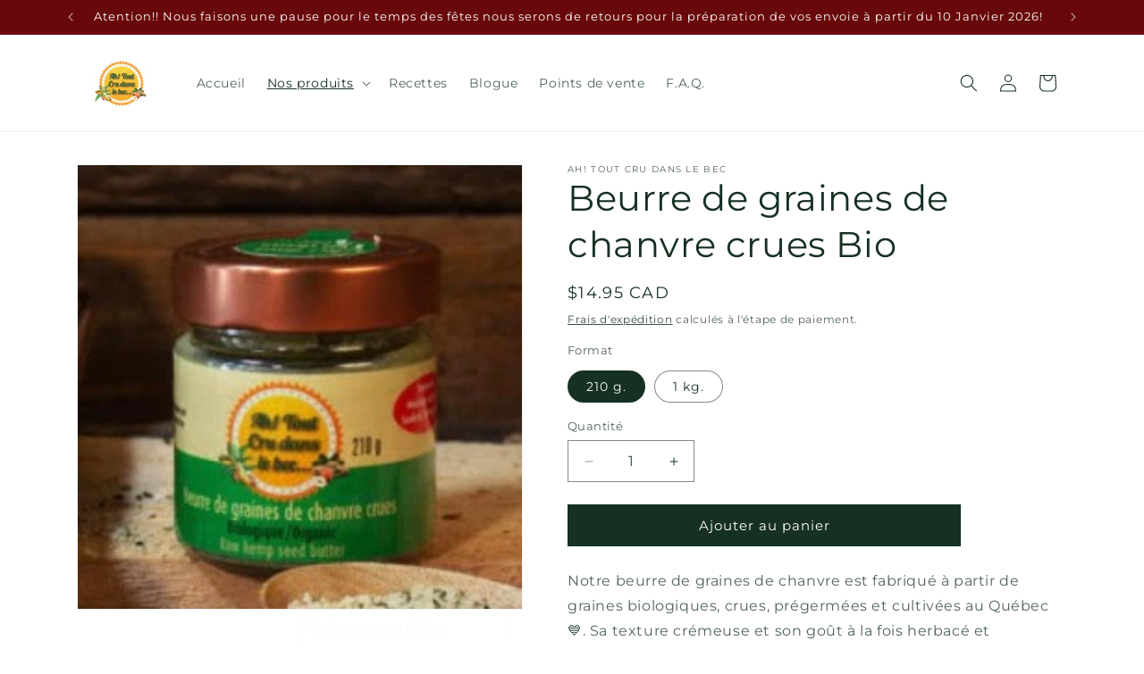

--- FILE ---
content_type: application/x-javascript; charset=utf-8
request_url: https://bundler.nice-team.net/app/shop/status/ah-tout-cru-dans-le-bec.myshopify.com.js?1768708650
body_size: -387
content:
var bundler_settings_updated='1669129465';